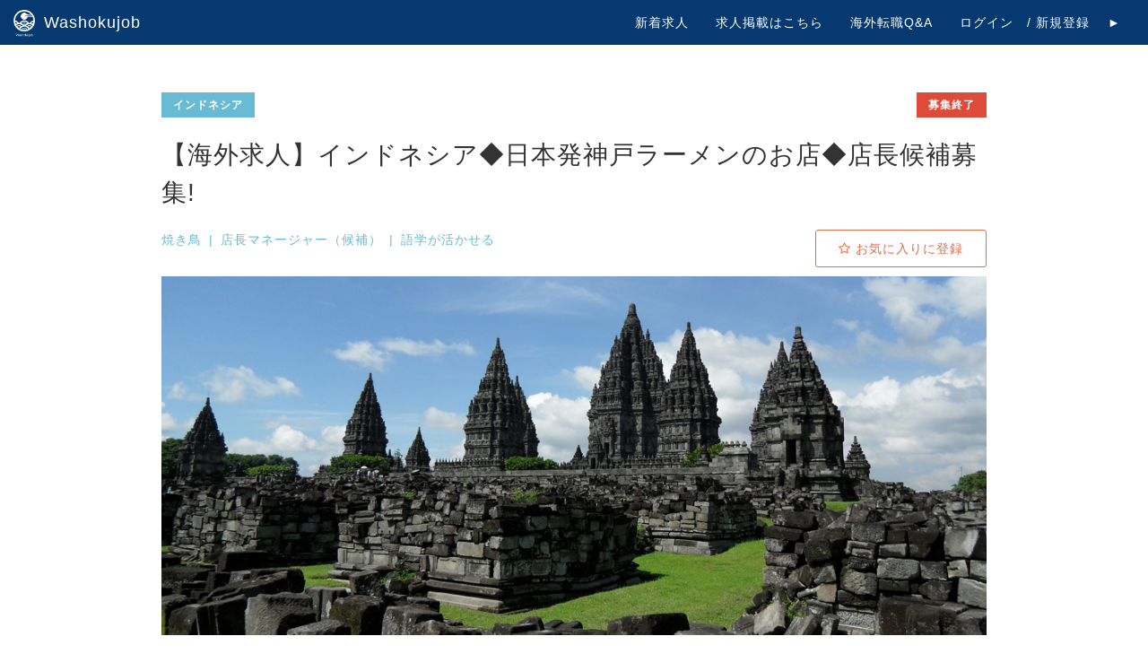

--- FILE ---
content_type: text/html; charset=UTF-8
request_url: https://washokujob.com/job/11
body_size: 17448
content:
<!doctype html>
<html>
<head>
<meta charset="utf-8">
<title>Washokujob | 海外和食・寿司の就職・転職支援、Washokujob,和食のジョブ - 【海外求人】インドネシア◆日本発神戸ラーメンのお店◆店長候補募集! </title>
<meta name="description" content="日本のおいしいを世界へ、和食料理人の海外転職ならWashokujob。アメリカ、ハワイ、マレーシア、インドネシア、中国など数十カ国の人気和食店の求人情報を掲載。現地のご案内まで含めた海外転職無料支援サービスです。">
<meta name="keywords" content="海外 飲食 求人, 転職 海外, 飲食 求人, 海外 求人 飲食, 海外 就職, 海外 転職, 海外 仕事 求人, 転職飲食, 飲食 転職, washokuJob転職, washokuJob, シェフ 求人, 調理師 求人, 寿司 職人 求人, ハワイ 転職, マレーシア 転職, 職人 転職, 転職 飲食, アメリカ 転職, 海外 転職 サイト, 中国 転職, 調理師 転職, 寿司 職人 海外, 和食 海外">
<meta property="og:url" content="https://washokujob.com/job/11" />
<meta property="og:type" content="article" />
<meta property="og:title" content="Washokujob | 海外和食・寿司の就職・転職支援、Washokujob,和食のジョブ - 【海外求人】インドネシア◆日本発神戸ラーメンのお店◆店長候補募集! " />
<meta property="og:description" content="和食料理人の海外転職支援。日本のおいしいを世界に伝えよう" />
<meta property="og:site_name" content="Washokujob" />
<meta property="og:image" content="https://washokujob.com/img/job/Indonesia.jpg" />
<meta property="og:image:height" content="300" />
<meta property="og:image:width" content="300" />

<meta name="twitter:card" content="summary" />
<meta name="twitter:site" content="@washokujob" />
<meta name="twitter:title" content="Washokujob | 海外和食・寿司の就職・転職支援、Washokujob,和食のジョブ - 【海外求人】インドネシア◆日本発神戸ラーメンのお店◆店長候補募集! " />
<meta property="fb:app_id" content="252927598484198" />
<!-- for responsive -->
<meta name="viewport" content="width=device-width, maximum-scale=1.0, minimum-scale=0.5,user-scalable=yes,initial-scale=1.0" />
<meta content="zass1PzFysvtLKsTfbIYpLYCVwuJjkqAN5tH9mGZ" name="csrf-token">
<link rel="shortcut icon" href="https://washokujob.com/favicon.ico" type="image/x-icon">

<link rel="stylesheet" href="/build/css/header-ddcc28a248.css">

<link rel="stylesheet" href="/build/css/3rd-d3aa3ed07e.css">
<link rel="stylesheet" media="only screen and (max-width:767px)" href="/build/css/sp/job-fa79f2749e.css">
<link rel="stylesheet" media="screen and (min-width: 768px)" href="/build/css/job-bd23f9a963.css">
<script>
    window.Laravel = {"csrfToken":"zass1PzFysvtLKsTfbIYpLYCVwuJjkqAN5tH9mGZ"}</script>
<script src="/js/app.js"></script>
<script src="/js/respond.min.js"></script>
<script>
   </script>
<!-- Google Tag Manager (noscript) -->
<noscript><iframe src="https://www.googletagmanager.com/ns.html?id=GTM-KF73BT7"
  height="0" width="0" style="display:none;visibility:hidden"></iframe></noscript>
<!-- End Google Tag Manager (noscript) -->
<!-- Google Tag Manager -->
<script>
  (function(w,d,s,l,i){w[l]=w[l]||[];w[l].push({'gtm.start':
    new Date().getTime(),event:'gtm.js'});var f=d.getElementsByTagName(s)[0],
    j=d.createElement(s),dl=l!='dataLayer'?'&l='+l:'';j.async=true;j.src=
    'https://www.googletagmanager.com/gtm.js?id='+i+dl;f.parentNode.insertBefore(j,f);
    })(window,document,'script','dataLayer','GTM-KF73BT7');
</script>

<!-- End Google Tag Manager -->
<script>
  (function(i,s,o,g,r,a,m){i['GoogleAnalyticsObject']=r;i[r]=i[r]||function(){
  (i[r].q=i[r].q||[]).push(arguments)},i[r].l=1*new Date();a=s.createElement(o),
  m=s.getElementsByTagName(o)[0];a.async=1;a.src=g;m.parentNode.insertBefore(a,m)
  })(window,document,'script','https://www.google-analytics.com/analytics.js','ga');
  ga('create', 'UA-93552953-1', 'auto');
  ga('send', 'pageview');
  </script>

<!-- Global site tag (gtag.js) - Google AdWords: 836956863 -->
<script async src="https://www.googletagmanager.com/gtag/js?id=AW-836956863"></script>
<script>
  window.dataLayer = window.dataLayer || [];
  function gtag(){dataLayer.push(arguments);}
  gtag('js', new Date());

  gtag('config', 'AW-836956863');
</script>

<script>
  (function(){
     var bp = document.createElement('script');
     var curProtocol = window.location.protocol.split(':')[0];
     if (curProtocol === 'https') {
         bp.src = 'https://zz.bdstatic.com/linksubmit/push.js';
     }
     else {
         bp.src = 'https://push.zhanzhang.baidu.com/push.js';
     }
     var s = document.getElementsByTagName("script")[0];
     s.parentNode.insertBefore(bp, s);
  })();
</script>
</head>
<body class="hold-transition">

<div id="snackbar" class="alert alert-success">
    </div>
        <div class="wrapper">
    
        <header class="main-header">
            <nav class="navbar navbar-default navbar-fixed-top">
    <div class="container navcontainer">
    <div class="navbar-header">
        <button type="button" class="navbar-toggle collapsed" data-toggle="collapse" data-target="#navbar" aria-expanded="false" aria-controls="navbar">
        <span class="sr-only">Toggle navigation</span>
        <span class="icon-bar"></span>
        <span class="icon-bar"></span>
        <span class="icon-bar"></span>
        </button>
        <a class="navbar-brand" href="https://washokujob.com"> <img src="/img/pc/Washokujob_logo_W.png" alt="" style="height:30px;margin-top: -4px;margin-right: 10px;">
            Washokujob</a>
    </div>
    <div id="navbar" class="collapse navbar-collapse pull-right">
        <ul class="nav navbar-nav">
        <li>
                    <a href="/job/search?enable=1">新着求人</a>
        </li>
        <li>
                            <a href="/media/lp/restaurant-jp">求人掲載はこちら</a>
                    </li>
        <li>
            <a href="/media/category/qanda/">海外転職Q&amp;A</a>
        </li>
                <li>
            <a href="https://washokujob.com/login">ログイン　/ 新規登録　 ►</a>
        </li>
                </ul>
    </div><!--/.nav-collapse -->
    </div>
</nav>
        </header>

        <div id="main-inner">
            <!-- content -->
            <div class="internal-content" style="min-height: 74vh;">
                            <!-- Main content -->
<section class="content" id="job">
    <div class="article mx-auto" style="max-width:920px;" >
        <div class="tag-country">
                         <span class="label label-job">インドネシア</span>
                         <div class="pull-right">
                                                <span class="label label-danger">募集終了</span>
                               
            </div>
        </div>
        <h3 class="article-title">【海外求人】インドネシア◆日本発神戸ラーメンのお店◆店長候補募集! </h3>
        <div class="tags clearfix">
            <div class="col-sm-8">
                <ul class="article-tags">
                                 <li><a href="https://washokujob.com/job/search?cook%5B%5D=7">焼き鳥</a></li>
                                              <li><a href="https://washokujob.com/job/search?vocation%5B%5D=3">店長マネージャー（候補）</a></li>
                                              <li><a href="https://washokujob.com/job/search?skill%5B%5D=2">語学が活かせる</a></li>
                                           </ul>
            </div>
            <div class="pull-right">
                <div id="favorite">
                    <a id="btn-favorite" href="javascript:void(0);" class="btn btn-block" style="display:none;">
                        <span id="favorite-yet" style="display:none;"><i class="fa fa-star-o"></i> お気に入りに登録</span>
                        <span id="favorite-done" style="display:none;"><i class="fa fa-star text-green"></i> お気に入り</span>
                    </a>
                    <div id="favorite-loading" class="overlay" style="display:none;">
                        <i class="fa fa-refresh fa-spin"></i>
                    </div>
                </div>
            </div>
        </div>
        <div class="cover">
            <img src="/img/job/Indonesia.jpg">
        </div>

        <div class="requirement">
            <table>
                <tbody>
                    <tr>
                        <th colspan="2">募集要項</th>
                    </tr>
                                        <tr>
                        <th width="20%">仕事内容</th>
                        <td><a href="https://washokujob.com/">日本のおいしいを世界へ、日本食料理人の海外転職就職なら</a><br />
<a href="https://washokujob.com/">https://washokujob.com/</a><br />
人気の海外求人案件♪ 海外に展開する、神戸ラーメンのお店での店長業務! 現在、<a href="https://washokujob.com/job/search?enable=0&country%5B%5D=10">マレーシア</a>とインドネシアに展開している、 日本発のラーメン店です!<br />
今回は、インドネシ...</td>
                    </tr>
                    <tr>
                        <th>勤務地</th>
                        <td><a href="https://washokujob.com/job/search?enable=0&country%5B%5D=1">インドネシア</a> </td>
                    </tr>
                                        <tr>
                        <th>年収(日本円)</th>
                        <td>要確認</td>
                    </tr>
                                                        </tbody>
            </table>
        </div>

                <div class="form-group text-center">
            <a class="btn btn-job" id="content-login" href="https://washokujob.com/login">
                もっと見たい方はログイン
            </a>
        </div>
            </div>

    <div class="back">
        <a href="https://washokujob.com">戻る</a>
    </div>
</section>
<div class="modal fade" id="restaurantmessageModal" tabindex="-1" role="dialog">
    <div class="modal-dialog">
        <div class="modal-content">
            <div class="modal-header">
                レストランに問い合わせる
                <button type="button" class="close" data-dismiss="modal" aria-label="Close">
                    <span aria-hidden="true">&times;</span>
                </button>
            </div>
            <form id="form-message" action="https://washokujob.com/job/restaurantmessage" method="post">
                <input type="hidden" name="_token" value="zass1PzFysvtLKsTfbIYpLYCVwuJjkqAN5tH9mGZ">
                <div class="modal-body">
                    <div class="modalContent">
                        <input type="hidden" name="jobId" value="11">
                        <textarea name="message" id="post-message" placeholder="メッセージを入力" class="form-control"></textarea>
                    </div>
                </div>
                <div class="modal-footer">
                    <button type="button" class="btn btn-default pull-left" data-dismiss="modal">キャンセル</button>
                    <button type="button" class="btn btn-job" id="btn-message-ok">送信する</button>
                </div>
            </form>
        </div>
    </div>
</div>
<div class="modal fade" id="messageModal" tabindex="-1" role="dialog">
    <div class="modal-dialog">
        <div class="modal-content">
            <div class="modal-header">
                エージェントに問い合わせる
                <button type="button" class="close" data-dismiss="modal" aria-label="Close">
                    <span aria-hidden="true">&times;</span>
                </button>
            </div>
            <form id="form-message" action="https://washokujob.com/job/message" method="post">
                <input type="hidden" name="_token" value="zass1PzFysvtLKsTfbIYpLYCVwuJjkqAN5tH9mGZ">
                <div class="modal-body">
                    <div class="modalContent">
                        <input type="hidden" name="jobId" value="11">
                        <textarea name="message" id="post-message" placeholder="メッセージを入力" class="form-control"></textarea>
                    </div>
                </div>
                <div class="modal-footer">
                    <button type="button" class="btn btn-default pull-left" data-dismiss="modal">キャンセル</button>
                    <button type="submit" class="btn btn-job" >送信する</button>
                </div>
            </form>
        </div>
    </div>
</div>
<script>
function showConfirm(message, funcOk) {
    $('#confirmModal .modalContent').html(message);
    $('#btn-ok').off('click');
    $('#btn-ok').on('click', funcOk);
    $('#confirmModal').modal('show');
}
</script>
<div class="modal fade" id="confirmModal" tabindex="-1" role="dialog">
    <div class="modal-dialog">
        <div class="modal-content">
            <div class="modal-header">
                <button type="button" class="close" data-dismiss="modal" aria-label="Close">
                    <span aria-hidden="true">&times;</span>
                </button>
            </div>
            <div class="modal-body">
                <div class="modalContent"></div>
            </div>
            <div class="modal-footer">
                <button type="button" class="btn btn-default pull-left" data-dismiss="modal">キャンセル</button>
                <button type="button" class="btn btn-job" id="btn-ok">OK</button>
            </div>
        </div>
    </div>
</div>
<!-- /.content -->
            </div><!-- end content -->
        </div>

        
    </div><!-- end wrapper -->

    <footer class="container-fluid padding">
    <div class="row">
        <div class="col-md-3 text-center">
            <a href="https://washokujob.com">
        <img src="/img/pc/Washokujob_logo_W.png" alt="" style="height:120px;"></a>
        </div>
        <div class="col-md-5 text-center-sp">
        <p><a href="/media/considering-posting/}" class="text-white">求人掲載のお問い合わせ</a></p>
        <p><a href="https://washokujob.com/post" class="text-white">海外事情</a></p>
        <p><a href="https://washokujob.com/about" class="text-white">運営会社情報</a></p>
        <p><a href="https://washokujob.com/term" class="text-white">利用規約</a></p>
        <p><a href="https://washokujob.com/policy" class="text-white">プライバシーポリシー</a></p>
        </div>
        <div class="col-md-4 text-center-sp">
        <div id="line_atto">
            <a href="https://line.me/ti/p/1lWzJ9GE6X" class="btn btn-green">
                <span class="glyphicon"><img src="/img/line_logo.svg"></span>LINEで問い合わせる
            </a>
        </div>
        </div>
    </div>
    <div class="media-container-row">
        <div class="col-sm-12 copyright">
            <p class="mbr-text mbr-fonts-style display-7 text-center">
                © Copyright 2022 by WashokuJob Japan G.K.
            </p>
        </div>
    </div>
</footer>
    <!-- 3rd party -->
    <script src="/build/js/3rd-9d15272065.js"></script>
    <script src="/build/js/common-4481e11289.js"></script>
    <script>
const confirmMes = '【お願い】<br /><br />		弊社サービスの変更に伴い、ご応募にあたり、<br />		ご本人様情報の登録が必須となります。<br />		お手数ですが、下記のリンクより、ご登録をお願いいたします。';
$(function(){
    // $('#content-login').on('click', function() {
    //     $('#loginModal').modal('show');
    // });
    $('#btn-contact').on('click', function() {
    window.location.href = 'https://washokujob.com/login';
    });

    $('#btn-contactrestaurant').on('click', function() {
    window.location.href = 'https://washokujob.com/login';
    });
    $('#btn-message-ok').on('click', function() {
        var message = $('#post-message').val();
        if (message.length == 0) {
            return;
        }
        $('#form-message').submit();
    });

    $('#btn-favorite').on('click', function() {
        $('#favorite-loading').show();
        $.ajaxSetup({
            headers: {
                'X-CSRF-TOKEN': $('meta[name="csrf-token"]').attr('content')
            }
        });
        $.ajax({
            type: 'POST',
            url: "https://washokujob.com/job/favorite/11",
        }).done(function(data) {
            $('#favorite-loading').hide();
            if (data.active) {
                $('#favorite-yet').hide();
                $('#favorite-done').show();
            } else {
                $('#favorite-done').hide();
                $('#favorite-yet').show();
            }
        }).fail(function(data) {
            $('#favorite-loading').hide();
            if (data.status == 401) {
                window.location.href = 'https://washokujob.com/login';
            }
        });
    })
    $('#content-entry').on('click', function() {
        $('#confirmModal .modalContent').css('text-align', 'center');
        $('#btn-ok').text('ご登録はこちらから');
        showConfirm(confirmMes, function() {
            window.location = 'https://washokujob.com/mypage/user';
        });
    });
$('#favorite-yet').show();
$('#btn-favorite').show();
});
</script>
    </body>
</html>


--- FILE ---
content_type: text/css
request_url: https://washokujob.com/build/css/header-ddcc28a248.css
body_size: 1770
content:
header.main-header .navbar-default .navbar-nav > li > a, header.main-header .navbar-default .navbar-text {
  color: white;
}

header.main-header .navbar {
  margin: 0px;
}

header.main-header .navbar-default {
  background-color: #05396f !important;
}

header.main-header .navbar-brand {
  display: flex;
  white-space: nowrap;
}

header.main-header .dropdown-menu {
  background-color: #05396f !important;
}

header.main-header .dropdown-menu > li > a {
  color: white;
}

header.main-header .navbar-default .navbar-toggle {
  border-color: white;
}

header.main-header mark {
  box-sizing: content-box;
  list-style-type: none;
  width: 20px;
  height: 20px;
  border-radius: 20px;
  font-size: 12px;
  border: 2px solid #FFF;
  background-color: #FF6B6B;
  position: absolute;
  top: 2px;
  right: 2px;
  line-height: 20px;
  font-family: 'Roboto', sans-serif;
  font-weight: 400;
  color: #FFF;
  font-weight: 400;
  padding: 0px;
  text-align: center;
  letter-spacing: 0.05em;
}

header.main-header .dropdown-menu mark {
  box-sizing: content-box;
  list-style-type: none;
  width: 20px;
  height: 20px;
  border-radius: 20px;
  font-size: 12px;
  border: 2px solid #FFF;
  background-color: #FF6B6B;
  position: absolute;
  line-height: 20px;
  font-family: 'Roboto', sans-serif;
  font-weight: 400;
  color: #FFF;
  font-weight: 400;
  padding: 0px;
  text-align: center;
  letter-spacing: 0.05em;
  right: 30px;
}

header.main-header .dropdown-menu {
  left: unset;
  right: 0;
}

.dropdown li {
  position: relative;
}

.btn-previous-job {
  position: absolute;
  left: 18%;
  background-color: white;
  color: black !important;
  top: 24%;
  border-radius: 4px;
  cursor: pointer;
  text-decoration: none !important;
  padding: 2px;
}

@media (max-width: 768px) {
  .btn-previous-job {
    left: auto;
    right: 1%;
    top: 27%;
    font-size: 10px;
  }
}


--- FILE ---
content_type: text/css
request_url: https://washokujob.com/build/css/job-bd23f9a963.css
body_size: 17441
content:
@charset "UTF-8";
/*----------------------------------------------------
 # spacing
----------------------------------------------------*/
.pt10, .pv10, .btn-block,
.pa10 {
  padding-top: 10px !important;
}

.pr10, .ph10,
.pa10 {
  padding-right: 10px !important;
}

.pb10, .pv10, .btn-block,
.pa10, h2, h4 {
  padding-bottom: 10px !important;
}

.pl10, .ph10,
.pa10 {
  padding-left: 10px !important;
}

.mt10, .mv10,
.ma10, .articles {
  margin-top: 10px !important;
}

.mr10, .mh10,
.ma10 {
  margin-right: 10px !important;
}

.mb10, .mv10,
.ma10 {
  margin-bottom: 10px !important;
}

.ml10, .mh10,
.ma10 {
  margin-left: 10px !important;
}

.pt15, .pv15,
.pa15 {
  padding-top: 15px !important;
}

.pr15, .ph15,
.pa15 {
  padding-right: 15px !important;
}

.pb15, .pv15,
.pa15 {
  padding-bottom: 15px !important;
}

.pl15, .ph15,
.pa15 {
  padding-left: 15px !important;
}

.mt15, .mv15, aside.main-sidebar .search-form div,
.ma15 {
  margin-top: 15px !important;
}

.mr15, .mh15,
.ma15 {
  margin-right: 15px !important;
}

.mb15, .mv15, aside.main-sidebar .search-form div,
.ma15 {
  margin-bottom: 15px !important;
}

.ml15, .mh15,
.ma15 {
  margin-left: 15px !important;
}

.pt20, .pv20, aside.main-sidebar .search-form,
.pa20 {
  padding-top: 20px !important;
}

.pr20, .ph20,
.pa20 {
  padding-right: 20px !important;
}

.pb20, .pv20, aside.main-sidebar .search-form,
.pa20 {
  padding-bottom: 20px !important;
}

.pl20, .ph20,
.pa20 {
  padding-left: 20px !important;
}

.mt20, .mv20,
.ma20 {
  margin-top: 20px !important;
}

.mr20, .mh20,
.ma20 {
  margin-right: 20px !important;
}

.mb20, .mv20,
.ma20 {
  margin-bottom: 20px !important;
}

.ml20, .mh20,
.ma20 {
  margin-left: 20px !important;
}

.pt30, .pv30, #job .back,
.pa30 {
  padding-top: 30px !important;
}

.pr30, .ph30,
.pa30 {
  padding-right: 30px !important;
}

.pb30, .pv30, #job .back,
.pa30 {
  padding-bottom: 30px !important;
}

.pl30, .ph30,
.pa30 {
  padding-left: 30px !important;
}

.mt30, .mv30,
.ma30 {
  margin-top: 30px !important;
}

.mr30, .mh30,
.ma30 {
  margin-right: 30px !important;
}

.mb30, .mv30,
.ma30 {
  margin-bottom: 30px !important;
}

.ml30, .mh30,
.ma30 {
  margin-left: 30px !important;
}

.pt40, .pv40,
.pa40 {
  padding-top: 40px !important;
}

.pr40, .ph40,
.pa40 {
  padding-right: 40px !important;
}

.pb40, .pv40,
.pa40 {
  padding-bottom: 40px !important;
}

.pl40, .ph40,
.pa40 {
  padding-left: 40px !important;
}

.mt40, .mv40,
.ma40, aside.main-sidebar .search-form {
  margin-top: 40px !important;
}

.mr40, .mh40,
.ma40 {
  margin-right: 40px !important;
}

.mb40, .mv40,
.ma40 {
  margin-bottom: 40px !important;
}

.ml40, .mh40,
.ma40 {
  margin-left: 40px !important;
}

.pt50, .pv50,
.pa50 {
  padding-top: 50px !important;
}

.pr50, .ph50,
.pa50 {
  padding-right: 50px !important;
}

.pb50, .pv50,
.pa50 {
  padding-bottom: 50px !important;
}

.pl50, .ph50,
.pa50 {
  padding-left: 50px !important;
}

.mt50, .mv50,
.ma50 {
  margin-top: 50px !important;
}

.mr50, .mh50,
.ma50 {
  margin-right: 50px !important;
}

.mb50, .mv50,
.ma50 {
  margin-bottom: 50px !important;
}

.ml50, .mh50,
.ma50 {
  margin-left: 50px !important;
}

.pt60, .pv60,
.pa60 {
  padding-top: 60px !important;
}

.pr60, .ph60,
.pa60 {
  padding-right: 60px !important;
}

.pb60, .pv60,
.pa60 {
  padding-bottom: 60px !important;
}

.pl60, .ph60,
.pa60 {
  padding-left: 60px !important;
}

.mt60, .mv60,
.ma60 {
  margin-top: 60px !important;
}

.mr60, .mh60,
.ma60 {
  margin-right: 60px !important;
}

.mb60, .mv60,
.ma60 {
  margin-bottom: 60px !important;
}

.ml60, .mh60,
.ma60 {
  margin-left: 60px !important;
}

.sp {
  display: none !important;
}

@font-face {
  font-family: 'YuGothic M';
  src: local("Yu Gothic Medium");
}

body {
  font-family: '游ゴシック Medium', 'Yu Gothic Medium', '游ゴシック体', 'Yu Gothic', YuGothic, 'ヒラギノ角ゴシック Pro', 'Hiragino Kaku Gothic Pro', メイリオ, Meiryo, Osaka, 'ＭＳ Ｐゴシック', 'MS PGothic', sans-serif;
  font-weight: 300;
  font-size: 14px;
  line-height: 22px;
  letter-spacing: 1px;
  margin: 0 auto;
}

body.cn {
  font-family: 'SimSun','sans-serif';
}

h1, h2, h3, h4, h5, h6, .h1, .h2, .h3, .h4, .h5, .h6 {
  font-family: '游ゴシック Medium', 'Yu Gothic Medium', '游ゴシック体', 'Yu Gothic', YuGothic, 'ヒラギノ角ゴシック Pro', 'Hiragino Kaku Gothic Pro', メイリオ, Meiryo, Osaka, 'ＭＳ Ｐゴシック', 'MS PGothic', sans-serif;
}

h2 {
  position: relative;
  text-align: center;
  font-size: 22px;
}

h2:before {
  content: '';
  position: absolute;
  top: 100%;
  left: 48%;
  width: 30px;
  height: 100%;
  border-top: 3px solid #68bbd2;
}

h4 {
  color: #3c3c3c;
  font-size: 22px;
  font-weight: 500;
  border-bottom: 1px solid #ccc;
}

.form-control {
  border-radius: 3px;
  height: 50px;
}

.btn-default {
  padding: 10px 20px;
}

.btn-job {
  padding: 10px 20px;
  color: #ffffff;
  background-color: #68bbd2;
}

.btn-job:hover {
  color: #ffffff;
  background-color: #68bbd2;
}

.btn-job:active {
  color: #ffffff;
  background-color: #68bbd2;
}

.label-job {
  font-size: 12px;
  padding: 7px 13px;
  border-radius: 0;
  background-color: #68bbd2 !important;
}

.label-danger {
  font-size: 12px;
  padding: 7px 13px;
  border-radius: 0;
}

.label-success {
  font-size: 12px;
  padding: 7px 13px;
  border-radius: 0;
}

.label-warning {
  font-size: 12px;
  padding: 7px 13px;
  border-radius: 0;
}

.btn-register {
  padding: 10px 20px;
  color: #ffffff;
  background-color: #ec6a43;
}

.btn-register:hover {
  color: #ffffff;
  background-color: #ec6a43;
}

.btn-register:active {
  color: #ffffff;
  background-color: #ec6a43;
}

#main-inner {
  margin: 0;
  margin-top: 60px;
  padding: 0;
}

#main-inner .content-wrapper {
  padding: 10px 30px 10px 40px;
  background-color: white;
  margin: 0 auto;
  width: 920px;
}

#main-inner .content-wrapper.noside {
  width: 100%;
  margin: 0 auto !important;
}

aside.main-sidebar {
  position: relative;
  float: left;
  min-height: auto;
  padding: 0;
  width: 360px;
  background-color: #f6f6f6;
  margin-top: 10px;
}

aside.main-sidebar .sidebar-menu {
  width: 100%;
}

aside.main-sidebar .sidebar {
  padding: 0;
}

aside.main-sidebar .sidebar .header {
  padding: 0 0 0 10px;
  font-size: 16px;
  margin: 40px 0 10px 35px;
  border-left: 5px solid #68bbd2;
}

aside.main-sidebar .sidebar .treeview-menu {
  padding: 0;
}

aside.main-sidebar .sidebar .search-content {
  font-size: 14px;
  margin-left: 40px;
}

aside.main-sidebar .sidebar .search-content .checkbox-group {
  position: relative;
  padding: 8px 10px;
  width: 220px;
  border-radius: 15px;
  font-weight: 400;
  margin-bottom: 0;
}

aside.main-sidebar .sidebar .search-content .checkbox-group:hover {
  background-color: #fff;
}

aside.main-sidebar .sidebar .search-content input[type="checkbox"] {
  display: none;
}

aside.main-sidebar .sidebar .search-content label {
  position: relative;
  font-weight: 400;
}

aside.main-sidebar .sidebar .search-content label.area {
  font-weight: 700;
}

aside.main-sidebar .sidebar .search-content a {
  padding: 0 20px 0 0;
  color: black;
}

aside.main-sidebar .sidebar .search-content span {
  padding-left: 30px;
}

aside.main-sidebar .sidebar .search-content span:before, aside.main-sidebar .sidebar .search-content span:after {
  content: '';
  position: absolute;
  top: 0;
  bottom: 0;
  margin: auto;
}

aside.main-sidebar .sidebar .search-content span.checkbox {
  margin: 0 !important;
}

aside.main-sidebar .sidebar .search-content span.checkbox:before {
  width: 20px;
  height: 20px;
  left: 0;
  top: 2px;
  box-sizing: border-box;
  border-left: 3px solid transparent;
  border-right: 3px solid transparent;
  border-radius: 3px;
  transition: border-color .2s;
  color: #fff;
  background-color: #cccccc;
}

aside.main-sidebar .sidebar .search-content span.checkbox:after {
  width: 20px;
  height: 20px;
  content: '\f00c';
  font-family: 'FontAwesome';
  left: 0;
  top: 2px;
  border-left: 3px solid transparent;
  border-right: 3px solid transparent;
  border-radius: 3px;
  transition: color .2s;
  color: transparent;
  background-color: transparent;
}

aside.main-sidebar .sidebar .search-content input[type="checkbox"]:checked + label span.checkbox::after {
  color: #fff;
  background-color: #68bbd2;
}

aside.main-sidebar .search-form {
  width: 360px;
  background: rgba(0, 0, 0, 0.6);
}

aside.main-sidebar .search-form div {
  text-align: center;
}

aside.main-sidebar .search-form div .btn-job {
  padding: 15px 45px;
}

aside.main-sidebar .fixed {
  bottom: 0;
  position: fixed;
}

footer.main-footer {
  clear: both;
  height: 130px;
  margin: 0;
  padding: 18px 60px;
  color: #fff;
  background-color: #358ca3;
  border: none;
}

footer.main-footer ul {
  padding: 0;
  list-style-type: none;
}

footer.main-footer a {
  color: #fff;
}

footer.main-footer a:before {
  content: '\f054';
  font-family: 'FontAwesome';
  color: #68bbd2;
  margin-right: 10px;
}

footer.main-footer a:hover {
  color: #ffffff;
}

footer.main-footer a:active {
  color: #ffffff;
}

#loginModal {
  font-size: 14px;
}

#loginModal .modal-dialog {
  width: 460px;
}

#loginModal .modal-dialog .modal-content {
  border-radius: 5px;
}

#loginModal .modal-dialog .modal-content .modal-body {
  padding: 30px 35px;
}

#loginModal .btn-block {
  height: 45px;
}

#loginModal .btn-social {
  padding-top: 12px;
  text-align: center;
}

#loginModal .btn-social span:first-child {
  width: 45px;
  border: none;
  line-height: 45px;
}

.article {
  padding: 30px 0;
  border-bottom: 1px solid #cccccc;
}

.article:last-child {
  border: none;
}

.article .table-row {
  width: 100%;
  display: table;
  table-layout: none;
}

.article .article-left {
  display: table-cell;
  float: none;
  vertical-align: top;
}

.article .article-img {
  width: 100%;
  height: 200px;
  display: inline-block;
  background-position: center center;
  background-repeat: no-repeat;
  background-size: cover;
}

.article .article-right {
  float: left;
  display: table-cell;
  padding: 0 0 0 25px;
  vertical-align: top;
}

.article .article-title {
  margin: 25px 0 20px;
  font-size: 22px;
  font-weight: 500;
  line-height: 1.5;
}

.article .article-title a {
  color: #000;
}

.article .article-title a:hover {
  color: #68bbd2;
  text-decoration: underline;
}

.article .article-tags {
  color: #68bbd2;
  padding: 0;
}

.article .article-tags li {
  float: left;
  list-style: none;
}

.article .article-tags li:after {
  content: '|';
  margin: 0 8px;
}

.article .article-tags li:last-child:after {
  content: none;
}

.article .article-tags li a {
  color: #68bbd2;
}

.article .article-tags li a:hover {
  color: #68bbd2;
}

.article .article-content {
  color: #737373;
  font-size: 16px;
  margin-top: 30px;
}

.youtube-group {
  padding: 0 0px;
}

.youtube-group .youtube {
  position: relative;
  width: 100%;
  padding-top: 56.25%;
  margin: 0px auto 10px auto;
}

.youtube-group .youtube iframe {
  position: absolute;
  top: 0;
  right: 0;
  width: 100%;
  height: 100%;
}

.youtube-group a {
  font-size: 14px;
  color: #68bbd2;
  padding: 20px 0 20px 20px;
}

.youtube-group a:before {
  content: '\f054';
  font-family: 'FontAwesome';
  color: #68bbd2;
  margin-right: 10px;
}

.youtube-group a:hover {
  color: #68bbd2;
}

.youtube-group a:active {
  color: #68bbd2;
}

.youtube-group .margin-r-10 {
  margin-right: 10px;
}

li[aria-expanded="false"]::before, li[aria-expanded="true"]::before {
  content: '\e259';
  display: block;
  position: absolute;
  right: 20px;
  font-family: 'Glyphicons Halflings';
  font-size: 0.6em;
}

li[aria-expanded="true"]::before {
  content: '\e260';
}

#line_atto a {
  background: #00b949;
  box-shadow: 0 5px 0 #219900;
  font-size: 95%;
  position: relative;
  display: block;
  padding: 10px;
  color: #fff !important;
  border-radius: 6px;
  text-align: center;
  text-decoration: none;
  font-weight: bold;
  width: 100%;
  max-width: 320px;
  margin: 5% 0% 10% 0%;
}

#line_atto a:before, #line_atto a:after {
  content: none;
}

#line_atto img {
  height: 24px;
  margin-right: 4px;
  margin-bottom: -6px;
  vertical-align: text-bottom;
}

.modal, .content-wrapper, .main-footer, .right-side {
  z-index: 99999999 !important;
}

#snackbar {
  visibility: hidden;
  min-width: 250px;
  margin-left: -125px;
  text-align: center;
  border-radius: 2px;
  padding: 16px;
  position: fixed;
  z-index: 999999999;
  left: 50%;
  top: 30px;
}

#snackbar.show {
  visibility: visible;
  animation: fadein 0.5s, fadeout 0.5s 5.5s;
}

@keyframes fadein {
  from {
    top: 0;
    opacity: 0;
  }
  to {
    top: 30px;
    opacity: 1;
  }
}

@keyframes fadeout {
  from {
    top: 30px;
    opacity: 1;
  }
  to {
    top: 0;
    opacity: 0;
  }
}

.container-fluid {
  width: 100%;
  padding-right: 15px;
  padding-left: 15px;
  margin-right: auto;
  margin-left: auto;
}

footer {
  background-color: #05396f;
  color: white;
  padding-top: 2em;
  font-weight: 600;
  padding-bottom: 0px;
}

footer a {
  color: white;
}

.mx-auto {
  margin-right: auto;
  margin-left: auto;
}

.dropdown .img-circle {
  width: 20px;
  margin-right: 10px;
}

.navcontainer {
  width: auto !important;
}

/* CUSTOMIZE THE NAVBAR
  -------------------------------------------------- */
/* Special class on .container surrounding .navbar, used for positioning it into place. */
.navbar-wrapper {
  position: absolute;
  top: 0;
  right: 0;
  left: 0;
  z-index: 20;
}

/* Flip around the padding for proper display in narrow viewports */
.navbar-wrapper > .container {
  padding-right: 0;
  padding-left: 0;
}

.navbar-wrapper .navbar {
  padding-right: 15px;
  padding-left: 15px;
}

.navbar-wrapper .navbar .container {
  width: auto;
}

/* CUSTOMIZE THE CAROUSEL
  -------------------------------------------------- */
/* Carousel base class */
.carousel {
  height: 200px;
}

.carousel h4 {
  border-bottom: unset;
}

/* Since positioning the image, we need to help out the caption */
.carousel-caption {
  z-index: 10;
}

/* Declare heights because of positioning of img element */
.carousel .item {
  height: 200px;
}

.carousel-inner > .item > img {
  position: absolute;
  top: 0;
  left: 0;
  min-width: 100%;
  height: 200px;
}

/* MARKETING CONTENT
  -------------------------------------------------- */
/* Center align the text within the three columns below the carousel */
.marketing .col-lg-4 {
  margin-bottom: 20px;
  text-align: center;
}

.marketing h2 {
  font-weight: normal;
}

.marketing .col-lg-4 p {
  margin-right: 10px;
  margin-left: 10px;
}

/* Featurettes
  ------------------------- */
.featurette-divider {
  margin: 80px 0;
  /* Space out the Bootstrap <hr> more */
}

/* Thin out the marketing headings */
.featurette-heading {
  font-weight: 300;
  line-height: 1;
  letter-spacing: -1px;
}

/* RESPONSIVE CSS
  -------------------------------------------------- */
@media (min-width: 768px) {
  /* Navbar positioning foo */
  .navbar-wrapper {
    margin-top: 20px;
  }
  .navbar-wrapper .container {
    padding-right: 15px;
    padding-left: 15px;
  }
  .navbar-wrapper .navbar {
    padding-right: 0;
    padding-left: 0;
  }
  /* The navbar becomes detached from the top, so we round the corners */
  .navbar-wrapper .navbar {
    border-radius: 4px;
  }
  /* Bump up size of carousel content */
  .carousel-caption p {
    margin-bottom: 20px;
    font-size: 15px;
    line-height: 1.4;
    color: #3c3c3c;
  }
  .featurette-heading {
    font-size: 50px;
  }
}

@media (min-width: 992px) {
  .featurette-heading {
    margin-top: 120px;
  }
}

.search-filter {
  height: 50px;
  width: 100%;
}

.article .article-title {
  font-size: 28px;
}

.article .article-title:hover {
  color: #000;
  text-decoration: none;
}

#job .tags {
  margin-bottom: 10px;
}

#job .tags [class*="col-"] {
  padding: 0;
}

#job #btn-favorite {
  padding: 10px 25px;
  border: 1px solid #ec6a43;
  color: #ec6a43;
}

#job .done {
  color: yellow;
}

#job .cover {
  overflow: hidden;
  height: 400px;
  position: relative;
  text-align: center;
  align-items: center;
  display: flex;
  justify-content: center;
}

#job .cover img {
  width: 100%;
}

#job .requirement {
  padding-top: 40px;
}

#job table {
  margin-bottom: 20px;
  border-collapse: collapse;
  width: 100%;
}

#job table [colspan] {
  text-align: center;
}

#job tbody {
  display: table-row-group;
  vertical-align: middle;
  border-color: inherit;
}

#job th {
  vertical-align: top;
  text-align: center;
  background: #f5f5f5;
  border: 1px solid #e3e3e3;
  padding: 14px 24px;
}

#job td {
  vertical-align: top;
  background: #fff;
  border: 1px solid #e3e3e3;
  padding: 14px 24px;
}

#job td .head {
  font-weight: 600;
  width: 120px;
}

#job .btn-job {
  padding: 20px 45px;
  font-size: 16px;
  color: #fff;
  border-radius: 5px;
  font-weight: 700;
}

#job #favorite {
  position: relative;
  width: 100%;
}

#job #favorite .overlay {
  z-index: 50;
  background: rgba(255, 255, 255, 0.7);
  border-radius: 3px;
}

#job .overlay {
  position: absolute;
  top: 0;
  left: 0;
  width: 100%;
  height: 100%;
}

#job .overlay .fa {
  position: absolute;
  top: 50%;
  left: 50%;
  margin-left: -10px;
  margin-top: -10px;
  color: #000;
  font-size: 20px;
}

#job .back {
  text-align: center;
  font-size: 16px;
}

#job .back a {
  color: #000;
  padding: 20px 0 20px 20px;
}

#job .back a:before {
  content: '\f053';
  font-family: 'FontAwesome';
  color: #68bbd2;
  margin-right: 10px;
}


--- FILE ---
content_type: text/css
request_url: https://washokujob.com/build/css/sp/job-fa79f2749e.css
body_size: 12535
content:
@charset "UTF-8";
/*----------------------------------------------------
 # spacing
----------------------------------------------------*/
.pt10, .pv10, .btn-block,
.pa10 {
  padding-top: 10px !important;
}

.pr10, .ph10,
.pa10 {
  padding-right: 10px !important;
}

.pb10, .pv10, .btn-block,
.pa10, h2, h4 {
  padding-bottom: 10px !important;
}

.pl10, .ph10,
.pa10 {
  padding-left: 10px !important;
}

.mt10, .mv10,
.ma10, .articles {
  margin-top: 10px !important;
}

.mr10, .mh10,
.ma10 {
  margin-right: 10px !important;
}

.mb10, .mv10,
.ma10 {
  margin-bottom: 10px !important;
}

.ml10, .mh10,
.ma10 {
  margin-left: 10px !important;
}

.pt15, .pv15,
.pa15 {
  padding-top: 15px !important;
}

.pr15, .ph15,
.pa15 {
  padding-right: 15px !important;
}

.pb15, .pv15,
.pa15 {
  padding-bottom: 15px !important;
}

.pl15, .ph15,
.pa15 {
  padding-left: 15px !important;
}

.mt15, .mv15,
.ma15 {
  margin-top: 15px !important;
}

.mr15, .mh15,
.ma15 {
  margin-right: 15px !important;
}

.mb15, .mv15,
.ma15 {
  margin-bottom: 15px !important;
}

.ml15, .mh15,
.ma15 {
  margin-left: 15px !important;
}

.pt20, .pv20,
.pa20 {
  padding-top: 20px !important;
}

.pr20, .ph20,
.pa20 {
  padding-right: 20px !important;
}

.pb20, .pv20,
.pa20 {
  padding-bottom: 20px !important;
}

.pl20, .ph20,
.pa20 {
  padding-left: 20px !important;
}

.mt20, .mv20,
.ma20 {
  margin-top: 20px !important;
}

.mr20, .mh20,
.ma20 {
  margin-right: 20px !important;
}

.mb20, .mv20,
.ma20 {
  margin-bottom: 20px !important;
}

.ml20, .mh20,
.ma20 {
  margin-left: 20px !important;
}

.pt30, .pv30, #job .back,
.pa30 {
  padding-top: 30px !important;
}

.pr30, .ph30,
.pa30 {
  padding-right: 30px !important;
}

.pb30, .pv30, #job .back,
.pa30 {
  padding-bottom: 30px !important;
}

.pl30, .ph30,
.pa30 {
  padding-left: 30px !important;
}

.mt30, .mv30,
.ma30 {
  margin-top: 30px !important;
}

.mr30, .mh30,
.ma30 {
  margin-right: 30px !important;
}

.mb30, .mv30,
.ma30 {
  margin-bottom: 30px !important;
}

.ml30, .mh30,
.ma30 {
  margin-left: 30px !important;
}

.pt40, .pv40,
.pa40 {
  padding-top: 40px !important;
}

.pr40, .ph40,
.pa40 {
  padding-right: 40px !important;
}

.pb40, .pv40,
.pa40 {
  padding-bottom: 40px !important;
}

.pl40, .ph40,
.pa40 {
  padding-left: 40px !important;
}

.mt40, .mv40,
.ma40 {
  margin-top: 40px !important;
}

.mr40, .mh40,
.ma40 {
  margin-right: 40px !important;
}

.mb40, .mv40,
.ma40 {
  margin-bottom: 40px !important;
}

.ml40, .mh40,
.ma40 {
  margin-left: 40px !important;
}

.pt50, .pv50,
.pa50 {
  padding-top: 50px !important;
}

.pr50, .ph50,
.pa50 {
  padding-right: 50px !important;
}

.pb50, .pv50,
.pa50 {
  padding-bottom: 50px !important;
}

.pl50, .ph50,
.pa50 {
  padding-left: 50px !important;
}

.mt50, .mv50,
.ma50 {
  margin-top: 50px !important;
}

.mr50, .mh50,
.ma50 {
  margin-right: 50px !important;
}

.mb50, .mv50,
.ma50 {
  margin-bottom: 50px !important;
}

.ml50, .mh50,
.ma50 {
  margin-left: 50px !important;
}

.pt60, .pv60,
.pa60 {
  padding-top: 60px !important;
}

.pr60, .ph60,
.pa60 {
  padding-right: 60px !important;
}

.pb60, .pv60,
.pa60 {
  padding-bottom: 60px !important;
}

.pl60, .ph60,
.pa60 {
  padding-left: 60px !important;
}

.mt60, .mv60,
.ma60 {
  margin-top: 60px !important;
}

.mr60, .mh60,
.ma60 {
  margin-right: 60px !important;
}

.mb60, .mv60,
.ma60 {
  margin-bottom: 60px !important;
}

.ml60, .mh60,
.ma60 {
  margin-left: 60px !important;
}

.pc {
  display: none !important;
}

body {
  font-family: 游ゴシック体, 'Yu Gothic', YuGothic, 'ヒラギノ角ゴシック Pro', 'Hiragino Kaku Gothic Pro', メイリオ, Meiryo, Osaka, 'ＭＳ Ｐゴシック', 'MS PGothic', sans-serif;
  font-weight: 300;
  font-size: 14px;
  line-height: 22px;
}

body.cn {
  font-family: 'SimSun','sans-serif';
}

h1, h2, h3, h4, h5, h6, .h1, .h2, .h3, .h4, .h5, .h6 {
  font-family: 游ゴシック体, 'Yu Gothic', YuGothic, 'ヒラギノ角ゴシック Pro', 'Hiragino Kaku Gothic Pro', メイリオ, Meiryo, Osaka, 'ＭＳ Ｐゴシック', 'MS PGothic', sans-serif;
}

h2 {
  position: relative;
  text-align: center;
  font-size: 22px;
}

h2:before {
  content: '';
  position: absolute;
  top: 100%;
  left: 45%;
  width: 30px;
  height: 100%;
  border-top: 3px solid #68bbd2;
}

h4 {
  color: #3c3c3c;
  font-size: 22px;
  font-weight: 500;
  border-bottom: 1px solid #ccc;
}

.form-control {
  border-radius: 3px;
  height: 50px;
}

@media only screen and (max-device-width: 320px) {
  body {
    font-size: 12px;
  }
  h2 {
    font-size: 18px;
  }
  h4 {
    font-size: 18px;
  }
}

.btn-default {
  padding: 10px 20px;
}

.btn-job {
  padding: 10px 20px;
  color: #ffffff;
  background-color: #68bbd2;
}

.btn-job:hover {
  color: #ffffff;
  background-color: #68bbd2;
}

.btn-job:active {
  color: #ffffff;
  background-color: #68bbd2;
}

.label-job {
  font-size: 12px;
  padding: 7px 13px;
  border-radius: 0;
  background-color: #68bbd2 !important;
}

.btn-register {
  padding: 10px 20px;
  color: #ffffff;
  background-color: #ec6a43;
}

.btn-register:hover {
  color: #ffffff;
  background-color: #ec6a43;
}

.btn-register:active {
  color: #ffffff;
  background-color: #ec6a43;
}

#main-inner {
  width: 100%;
  margin: 0;
  padding: 0;
  margin-top: 10px;
}

#main-inner .content-wrapper {
  background-color: white;
  margin: 0;
  width: 100%;
}

#main-inner .content-wrapper.noside {
  width: 100%;
  margin: 0 auto !important;
}

.container-fluid {
  width: 100%;
  padding-right: 15px;
  padding-left: 15px;
  margin-right: auto;
  margin-left: auto;
}

footer {
  background-color: #05396f;
  color: white;
  padding-top: 2em;
  font-weight: 600;
  padding-bottom: 0px;
}

footer a {
  color: white;
}

.mx-auto {
  margin-right: auto;
  margin-left: auto;
}

.text-center-sp {
  margin-top: 10px;
  text-align: center;
}

.navbar-default .navbar-collapse, .navbar-default .pull-right {
  float: none !important;
}

#loginModal {
  font-size: 14px;
}

#loginModal .modal-dialog .modal-content {
  border-radius: 5px;
}

#loginModal .modal-dialog .modal-content .modal-body {
  padding: 30px 35px;
}

#loginModal .btn-block {
  height: 45px;
}

#loginModal .btn-social {
  padding-top: 12px;
  text-align: center;
}

#loginModal .btn-social span:first-child {
  width: 45px;
  border: none;
  line-height: 45px;
}

.article {
  margin: 15px;
  padding-bottom: 15px;
  border-bottom: 1px solid #cccccc;
}

.article:last-child {
  border: none;
}

.article .article-img {
  width: 100%;
  height: 230px;
  display: inline-block;
  background-position: center center;
  background-repeat: no-repeat;
  background-size: cover;
}

.article .article-title {
  margin: 25px 0 20px;
  font-size: 20px !important;
  font-weight: 600;
  line-height: 1.5;
}

.article .article-title a {
  color: #000;
}

.article .article-title a:hover {
  color: #68bbd2;
  text-decoration: underline;
}

.article .article-tags {
  color: #68bbd2;
  padding: 0;
}

.article .article-tags li {
  float: left;
  list-style: none;
}

.article .article-tags li:after {
  content: '|';
  margin: 0 8px;
}

.article .article-tags li:last-child:after {
  content: none;
}

.article .article-tags li a {
  color: #68bbd2;
}

.article .article-tags li a:hover {
  color: #68bbd2;
}

.article .article-content {
  color: #737373;
  font-size: 16px;
  margin-top: 15px;
}

.youtube-group {
  padding: 0 0px;
}

.youtube-group .youtube {
  position: relative;
  width: 100%;
  padding-top: 56.25%;
  margin: 0px auto 10px auto;
}

.youtube-group .youtube iframe {
  position: absolute;
  top: 0;
  right: 0;
  width: 100%;
  height: 100%;
}

.youtube-group a {
  font-size: 14px;
  color: #68bbd2;
  padding: 20px 0 20px 20px;
}

.youtube-group a:before {
  content: '\f054';
  font-family: 'FontAwesome';
  color: #68bbd2;
  margin-right: 10px;
}

.youtube-group a:hover {
  color: #68bbd2;
}

.youtube-group a:active {
  color: #68bbd2;
}

.youtube-group .margin-r-10 {
  margin-right: 10px;
}

.navcontainer {
  width: auto !important;
}

#line_atto {
  margin-bottom: 10px;
}

#line_atto a {
  background: #00b949;
  box-shadow: 0 5px 0 #219900;
  font-size: 95%;
  position: relative;
  display: block;
  padding: 10px;
  color: #fff !important;
  border-radius: 6px;
  text-align: center;
  text-decoration: none;
  font-weight: bold;
  width: 100%;
  max-width: 320px;
  margin: auto auto;
}

#line_atto a:before, #line_atto a:after {
  content: none;
}

#line_atto img {
  height: 24px;
  margin-right: 4px;
  margin-bottom: -6px;
  vertical-align: text-bottom;
}

.modal {
  z-index: 999999999 !important;
}

.padd-right-10 {
  padding-right: 10px;
}

#snackbar {
  visibility: hidden;
  min-width: 250px;
  margin-left: -125px;
  text-align: center;
  border-radius: 2px;
  padding: 16px;
  position: fixed;
  z-index: 999999999;
  left: 50%;
  top: 30px;
}

#snackbar.show {
  visibility: visible;
  animation: fadein 0.5s, fadeout 0.5s 5.5s;
}

@keyframes fadein {
  from {
    top: 0;
    opacity: 0;
  }
  to {
    top: 30px;
    opacity: 1;
  }
}

@keyframes fadeout {
  from {
    top: 30px;
    opacity: 1;
  }
  to {
    top: 0;
    opacity: 0;
  }
}

#main-inner {
  margin: 0;
  margin-top: 60px;
  padding: 0;
}

.navbar-default .navbar-collapse, .navbar-default .navbar-form {
  border-color: #05396f !important;
}

.dropdown .img-circle {
  width: 25px;
  margin-right: 10px;
}

.navbar-fixed-bottom .navbar-collapse, .navbar-fixed-top .navbar-collapse {
  max-height: 450px;
}

/* CUSTOMIZE THE CAROUSEL
  -------------------------------------------------- */
/* Carousel base class */
.carousel {
  height: 320px;
}

.carousel h4 {
  border-bottom: unset;
}

/* Since positioning the image, we need to help out the caption */
.carousel-caption {
  z-index: 10;
}

/* Declare heights because of positioning of img element */
.carousel .item {
  height: 320px;
}

.carousel-inner > .item > img {
  position: absolute;
  top: 0;
  left: 0;
  min-width: 100%;
  height: 320px;
}

/* MARKETING CONTENT
  -------------------------------------------------- */
/* Center align the text within the three columns below the carousel */
.marketing .col-lg-4 {
  margin-bottom: 20px;
  text-align: center;
}

.marketing h2 {
  font-weight: normal;
}

.marketing .col-lg-4 p {
  margin-right: 10px;
  margin-left: 10px;
}

/* Featurettes
  ------------------------- */
.featurette-divider {
  margin: 80px 0;
  /* Space out the Bootstrap <hr> more */
}

/* Thin out the marketing headings */
.featurette-heading {
  font-weight: 300;
  line-height: 1;
  letter-spacing: -1px;
}

.carousel-caption p {
  color: #3c3c3c;
}

.search-filter {
  height: 50px;
  width: 100%;
}

.margin-10-sp {
  margin: 10px;
}

.article .article-title {
  font-size: 28px;
}

.article .article-title:hover {
  color: #000;
  text-decoration: none;
}

.article .post-content img {
  width: 84vw;
}

#job .tags {
  margin-bottom: 10px;
}

#job .tags [class*="col-"] {
  padding: 0;
}

#job #btn-favorite {
  padding: 10px 25px;
  border: 1px solid #ec6a43;
  color: #ec6a43;
}

#job .done {
  color: yellow;
}

#job .cover {
  overflow: hidden;
  height: 300px;
  position: relative;
}

#job .cover img {
  width: 100%;
  height: 300px;
}

#job .requirement {
  padding-top: 40px;
}

#job table {
  margin-bottom: 20px;
  border-collapse: collapse;
  width: 100%;
}

#job table [colspan] {
  text-align: center;
}

#job tbody {
  display: table-row-group;
  vertical-align: middle;
  border-color: inherit;
}

#job th {
  vertical-align: top;
  text-align: center;
  background: #f5f5f5;
  border: 1px solid #e3e3e3;
  padding: 14px 24px;
}

#job td {
  vertical-align: top;
  background: #fff;
  border: 1px solid #e3e3e3;
  padding: 14px 24px;
}

#job td .head {
  font-weight: 600;
  width: 120px;
}

#job .btn-job {
  text-align: center;
  padding: 20px;
  font-size: 16px;
  color: #fff;
  border-radius: 5px;
  font-weight: 700;
}

#job #favorite {
  position: relative;
  width: 100%;
}

#job #favorite .overlay {
  z-index: 50;
  background: rgba(255, 255, 255, 0.7);
  border-radius: 3px;
}

#job .overlay {
  position: absolute;
  top: 0;
  left: 0;
  width: 100%;
  height: 100%;
}

#job .overlay .fa {
  position: absolute;
  top: 50%;
  left: 50%;
  margin-left: -10px;
  margin-top: -10px;
  color: #000;
  font-size: 20px;
}

#job .form-group .btn {
  margin: 0 auto 10px !important;
  width: 100%;
}

#job .back {
  text-align: center;
  font-size: 16px;
}

#job .back a {
  color: #000;
  padding: 20px 0 20px 20px;
}

#job .back a:before {
  content: '\f053';
  font-family: 'FontAwesome';
  color: #68bbd2;
  margin-right: 10px;
}


--- FILE ---
content_type: image/svg+xml
request_url: https://washokujob.com/img/line_logo.svg
body_size: 2278
content:
<svg version="1.1" id="レイヤー_1" xmlns="http://www.w3.org/2000/svg" xmlns:xlink="http://www.w3.org/1999/xlink" x="0px"
	 y="0px" width="185.741px" height="175.988px" viewBox="0 0 185.741 175.988" enable-background="new 0 0 185.741 175.988"
	 xml:space="preserve">
<path fill="#fff" d="M85.121,174.306c-0.355-0.925-0.131-5.211,0.497-9.524
	c1.169-8.02,0.672-11.336-2.035-13.582c-0.8-0.664-6.134-2.158-11.854-3.32c-36.704-7.458-62.36-28.91-69.918-58.459
	c-6.128-23.959,3.54-49.784,25.221-67.374C34.52,15.971,49.584,8.038,59.329,5.037C68.385,2.248,83.336,0,92.829,0
	s24.444,2.248,33.5,5.037c3.85,1.186,11.275,4.348,16.5,7.028c21.778,11.17,35.674,27.598,41.017,48.491
	c6.544,25.585-3.826,49.737-31.71,73.855c-20.11,17.394-57.458,41.577-64.212,41.577C86.737,175.988,85.476,175.231,85.121,174.306
	L85.121,174.306z M58.264,99.013c1.918-0.729,2.565-1.688,2.565-3.8c0-4.397-1.616-5.225-10.2-5.225h-7.8V73.317
	c0-14.109-0.254-16.952-1.655-18.5c-2.054-2.269-4.139-2.325-6.516-0.174c-1.653,1.496-1.829,3.539-1.829,21.309
	c0,20.031,0.344,22.035,4,23.342C39.465,100.236,55.603,100.024,58.264,99.013L58.264,99.013z M74.579,97.157
	c0.902-1.12,1.25-6.863,1.25-20.638c0-15.656-0.28-19.486-1.557-21.309c-1.851-2.642-4.108-2.836-6.615-0.568
	c-1.657,1.5-1.829,3.558-1.829,21.943c0,19.522,0.08,20.344,2.115,21.77C70.266,99.982,72.65,99.552,74.579,97.157z M91.609,85.625
	c0.154-6.95,0.604-12.624,1-12.608c0.396,0.016,4.935,5.827,10.086,12.914s10.184,13.099,11.185,13.36
	c1.001,0.262,2.749-0.175,3.885-0.97c1.971-1.381,2.065-2.367,2.065-21.818c0-17.187-0.246-20.618-1.571-21.943
	c-1.944-1.944-3.481-1.984-5.987-0.155c-1.676,1.223-2.009,3.032-2.441,13.247l-0.5,11.831L99.945,66.76
	c-5.161-6.997-10.207-12.984-11.212-13.303c-1.005-0.319-2.745-0.089-3.866,0.51c-1.951,1.044-2.038,1.985-2.038,21.999
	c0,20.155,0.076,20.961,2.116,22.39c1.377,0.965,2.861,1.207,4.25,0.694C91.198,98.311,91.346,97.487,91.609,85.625z
	 M152.606,98.432c1.222-0.856,2.216-2.319,2.207-3.25c-0.035-3.82-1.728-4.683-10.196-5.193l-8.289-0.5v-4v-4l8.48-0.5
	c8.177-0.482,8.515-0.599,9.449-3.266c1.589-4.537-0.98-6.154-10.458-6.584l-7.97-0.362v-3.894v-3.894h7.671
	c10.226,0,14.104-3.276,9.674-8.171c-1.401-1.549-3.25-1.829-12.066-1.829c-5.726,0-11.281,0.466-12.345,1.035
	c-1.818,0.973-1.934,2.296-1.934,21.943c0,25.293-0.741,24.022,14,24.022C147.858,99.988,150.971,99.577,152.606,98.432
	L152.606,98.432z"/>
</svg>

--- FILE ---
content_type: application/javascript
request_url: https://washokujob.com/build/js/common-4481e11289.js
body_size: 760
content:
$(function(){
    var $win = $(window);
    $('#header-login').on('click', function() {
        $('#loginModal').modal('show');
    });
    $('.search-job').on('click', function() {
        if ($('#enableCb').is(':checked')) {
            $('#enable').val(1);
        } else {
            $('#enable').val(0);
        }
        if ($('#partnerCb').is(':checked')) {
            $('#partner').val(1);
        } else {
            $('#partner').val(0);
        }
        $('#search-job-form').submit();
    });
    $('div.checkbox-group span').on('click', function() {
        var cbx = $(this).parent().prev();
        cbx.click();
    });

    $win.on('load resize', function() {
        if (window.innerWidth < 400) {
            $('#footerMenu').css({
                'font-size': '8px',
            });
            $("body").footerMenu();
        }
    });
});